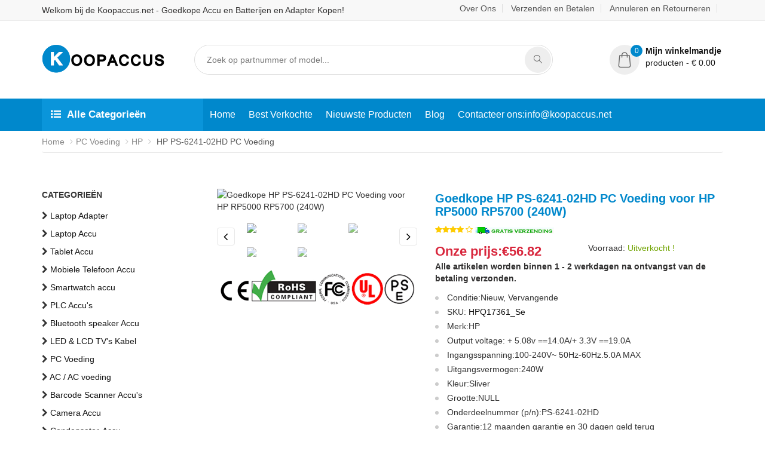

--- FILE ---
content_type: text/html; charset=UTF-8
request_url: https://www.koopaccus.net/detail/1735749/PS-6241-02HD
body_size: 10544
content:
<!doctype html>
<html class="no-js" lang="nl">

<head>
    <meta name="viewport" content="width=device-width, initial-scale=1.0">
    <meta http-equiv="content-type" content="text/html; charset=utf-8">
    <meta name="csrf-token" content="IekpRVkar6659V2YXZYBf9FGd0v8aQmDKtorBCj8">
    <meta name="robots" content="index,follow" />
    <!-- Document Title -->
    <title>Goedkope HP PS-6241-02HD PC Voeding Vervangen</title>
    <meta name="keywords" content="HP PS-6241-02HD,HP PS-6241-02HD Voeding,HP PS-6241-02HD PC Voeding,Oplader HP PS-6241-02HD,HP PS-6241-02HD Adapter vervangen,HP PS-6241-02HD PC Voeding kopen">
    <meta name="description" content="Koop PS-6241-02HD oplader uit Nederland voor een lage prijs (100-240V~ 50Hz-60Hz.5.0A MAX + 5.08v ==14.0A/+ 3.3V  ==19.0A).Bestel nu uw HP RP5000 RP5700  oplader vervangen - PS-6241-02HD voor €56.82 bij Koopaccus.net, met snelle levering en veilige betaling!">
    <meta property="og:title" content="Hoog Kwaliteit HP PS-6241-02HD PC Voeding Vervangen" /> 
    <meta property="og:description" content="Koop PS-6241-02HD oplader uit Nederland voor een lage prijs (100-240V~ 50Hz-60Hz.5.0A MAX + 5.08v ==14.0A/+ 3.3V  ==19.0A).Bestel nu uw HP RP5000 RP5700  oplader vervangen - PS-6241-02HD voor €56.82 bij Koopaccus.net, met snelle levering en veilige betaling!" /> 
    <meta name="twitter:title" content="Goedkope HP PS-6241-02HD PC Voeding Vervangen"/>
    <meta name="twitter:description" content="Koop PS-6241-02HD oplader uit Nederland voor een lage prijs (100-240V~ 50Hz-60Hz.5.0A MAX + 5.08v ==14.0A/+ 3.3V  ==19.0A).Bestel nu uw HP RP5000 RP5700  oplader vervangen - PS-6241-02HD voor €56.82 bij Koopaccus.net, met snelle levering en veilige betaling!"/>
    <meta name="twitter:card" content="product"/>
    <meta name="twitter:site" content="Koopaccus"/>
    <meta name="twitter:image" content="https://www.batteriexpert.com/img/GSB197.jpg"/>
    <meta name="author" content="Koopaccus.net" />
    <meta property="og:type" content="product" /> 
    <meta property="og:site_name" content="Koopaccus.net - Bestel nog snellere batterijen en accessoires in de nieuwe online shop!" />
    <meta property="og:image" content="https://www.batteriexpert.com/img/GSB197.jpg" />
    <meta property="og:url" content="https://www.koopaccus.net/detail/1735749/PS-6241-02HD" />
    <meta property="product:brand" content="HP"/>
    <meta property="product:price" content="€56.82"/>
    <meta itemprop="copyrightHolder" content="Koopaccus.net" />
    <script type="application/ld+json">
    {
      "@context": "https://schema.org/",
      "@type": "Product",
            "name": "HP RP5000 RP5700  oplader",
      "image": [
        "https://www.batteriexpert.com/img/GSB197.jpg"
       ],
      "description": "Oplader compatibel met HP RP5000 RP5700  - PS-6241-02HD 240W vervangende lader .1 jaar garantie, snelle levering - koop nu!",
            "sku": "HPQ17361_Se",
      "mpn": "PS-6241-02HD",
      "brand": {
        "@type": "Brand",
        "name": "HP"
      },
      "review": {
        "@type": "Review",
        "reviewRating": {
          "@type": "Rating",
          "ratingValue": 4,
          "bestRating": 5
        },
        "author": {
          "@type": "Person",
          "name": "Koop Accus"
        }
      },
      "aggregateRating": {
        "@type": "AggregateRating",
        "ratingValue": 4.4,
        "reviewCount": 89
      },
      "offers": {
        "@type": "Offer",
        "url": "https://www.koopaccus.net/detail/1735749/PS-6241-02HD",
        "priceCurrency": "EUR",
        "price": 56.82,
        "priceValidUntil": "2026-01-19",
        "itemCondition": "https://schema.org/UsedCondition",
        "availability": "https://schema.org/InStock"
      }
    }
    </script>
 
    <!-- SLIDER REVOLUTION 4.x CSS SETTINGS -->
    <link rel="canonical" href="https://www.koopaccus.net/detail/1735749/PS-6241-02HD">
    <link rel="stylesheet" type="text/css" href="/static/css/settings.css" media="screen">
    <!-- StyleSheets -->
    <link rel="stylesheet" href="/static/css/ionicons.min.css">
    <link rel="stylesheet" href="/static/css/bootstrap.min.css">
    <link rel="stylesheet" href="/static/css/font-awesome.min.css">
    <link rel="stylesheet" href="/static/css/main.css">
    <link rel="stylesheet" href="/static/css/style1.css">
    <link rel="stylesheet" href="/static/css/responsive.css">
    <!-- Fonts Online -->  
    <link href="/static/css/css.css" rel="stylesheet">
    <!-- JavaScripts -->
    <script src="/static/js/modernizr.js"></script>
    <!-- HTML5 Shim and Respond.js IE8 support of HTML5 elements and media queries -->
    <!-- WARNING: Respond.js doesn't work if you view the page via file:// -->
        <!-- Global site tag (gtag.js) - Google Analytics -->
<script async src="https://www.googletagmanager.com/gtag/js?id=G-22H40PQ6NJ"></script>
<script>
  window.dataLayer = window.dataLayer || [];
  function gtag(){dataLayer.push(arguments);}
  gtag('js', new Date());

  gtag('config', 'G-22H40PQ6NJ');
</script>
<script src="https://analytics.ahrefs.com/analytics.js" data-key="d8U++UOEwDo0GgTZ5eDW6Q" async></script>
</head>

<body>

<!-- Page Wrapper -->
<div id="wrap" class="layout-1">

<!-- 导航栏模板开始 -->

<!-- 顶部工具栏 -->
<div class="top-bar">
    <div class="container">
        <p style="line-height: 35px;margin: 0px;font-size: 14px;font-weight: normal;display: inline-block;">Welkom bij de Koopaccus.net - Goedkope Accu en Batterijen en Adapter Kopen!</p>
        <div class="right-sec">
            <ul>
                <li><a href="https://www.koopaccus.net/about_us">Over Ons</a></li>
                <li><a href="https://www.koopaccus.net/pay">Verzenden en Betalen</a></li>
                <li><a href="https://www.koopaccus.net/return">Annuleren en Retourneren</a></li>
                
            </ul>
        </div>
    </div>
</div>

<!-- 网站头部 -->
<header>


    <!-- 导航栏模板开始 -->


    <carts-header userid="Fk5O81oyGwTYoM7ShwYLWp64cOqAmNfiSxFlzLdp"></carts-header>
    <!-- 导航区域 -->
    <nav class="navbar ownmenu">
        <div class="container">
            <!-- 种类入口 -->
            <div class="cate-lst">
                <a data-toggle="collapse" class="cate-style" href="#cater">
                    <i class="fa fa-list-ul"></i>Alle Categorieën</a>
                <div class="cate-bar-in">
                    <div id="cater" class="collapse">
                        <ul>
                            <!-- 种类列表 -->
                                                        <li><i class="fa fa-chevron-right"></i><a href="https://www.koopaccus.net/category/1/laptopadapter"> Laptop Adapter</a></li>
                                                        <li><i class="fa fa-chevron-right"></i><a href="https://www.koopaccus.net/category/2/laptopbattery"> Laptop Accu</a></li>
                                                        <li><i class="fa fa-chevron-right"></i><a href="https://www.koopaccus.net/category/3/tabletbattery"> Tablet Accu</a></li>
                                                        <li><i class="fa fa-chevron-right"></i><a href="https://www.koopaccus.net/category/4/smartphonebattery"> Mobiele Telefoon Accu</a></li>
                                                        <li><i class="fa fa-chevron-right"></i><a href="https://www.koopaccus.net/category/5/smartwatchbattery"> Smartwatch accu</a></li>
                                                        <li><i class="fa fa-chevron-right"></i><a href="https://www.koopaccus.net/category/6/plcbattery"> PLC Accu&#039;s</a></li>
                                                        <li><i class="fa fa-chevron-right"></i><a href="https://www.koopaccus.net/category/7/bluetoothspeakersbattery"> Bluetooth speaker Accu</a></li>
                                                        <li><i class="fa fa-chevron-right"></i><a href="https://www.koopaccus.net/category/8/ledlcdtvscable"> LED &amp; LCD TV&#039;s Kabel</a></li>
                                                        <li><i class="fa fa-chevron-right"></i><a href="https://www.koopaccus.net/category/9/powersupply"> PC Voeding</a></li>
                                                        <li><i class="fa fa-chevron-right"></i><a href="https://www.koopaccus.net/category/10/acadapter"> AC / AC voeding</a></li>
                                                        <li><i class="fa fa-chevron-right"></i><a href="https://www.koopaccus.net/category/11/barcodescannersbattery"> Barcode Scanner Accu&#039;s</a></li>
                                                        <li><i class="fa fa-chevron-right"></i><a href="https://www.koopaccus.net/category/12/camerabattery"> Camera Accu</a></li>
                                                        <li><i class="fa fa-chevron-right"></i><a href="https://www.koopaccus.net/category/13/capacitorsbattery"> Condensator-Accu</a></li>
                                                        <li><i class="fa fa-chevron-right"></i><a href="https://www.koopaccus.net/category/14/gpsbattery"> GPS Accu&#039;s</a></li>
                                                        <li><i class="fa fa-chevron-right"></i><a href="https://www.koopaccus.net/category/15/medicalbattery"> Medische Accu&#039;s</a></li>
                                                        <li><i class="fa fa-chevron-right"></i><a href="https://www.koopaccus.net/category/16/mousebattery"> Muis Accu</a></li>
                                                        <li><i class="fa fa-chevron-right"></i><a href="https://www.koopaccus.net/category/17/plccable"> PLC Kabel</a></li>
                                                        <li><i class="fa fa-chevron-right"></i><a href="https://www.koopaccus.net/category/18/powertoolbattery"> Gereedschap Accu</a></li>
                                                        <li><i class="fa fa-chevron-right"></i><a href="https://www.koopaccus.net/category/19/radiocommunicationbattery"> Walkie Talkie Accu&#039;s</a></li>
                                                        <li><i class="fa fa-chevron-right"></i><a href="https://www.koopaccus.net/category/20/wirelessrouterbattery"> Wireless Router Accu</a></li>
                                                        <li><i class="fa fa-chevron-right"></i><a href="https://www.koopaccus.net/category/21/electronicbatteries"> Compatibele Accu</a></li>
                                                        <li><i class="fa fa-chevron-right"></i><a href="https://www.koopaccus.net/category/22/headphonesbattery"> Hoofdtelefoon Accu</a></li>
                                                        <li><i class="fa fa-chevron-right"></i><a href="https://www.koopaccus.net/category/23/toysbattery"> Speelgoed Accu</a></li>
                                                        <li><i class="fa fa-chevron-right"></i><a href="https://www.koopaccus.net/category/25/keyboardbattery"> Toetsenbord Accu</a></li>
                                                        <li><i class="fa fa-chevron-right"></i><a href="https://www.koopaccus.net/category/26/posterminalsmachines"> Pinautomaat Accu</a></li>
                                                        <li><i class="fa fa-chevron-right"></i><a href="https://www.koopaccus.net/category/27/testequipmentbattery"> Meetapparatuur Accu&#039;s</a></li>
                                                        <li><i class="fa fa-chevron-right"></i><a href="https://www.koopaccus.net/category/28/vacuumcleanerbattery"> Stofzuiger Accu&#039;s</a></li>
                                                        <li><i class="fa fa-chevron-right"></i><a href="https://www.koopaccus.net/category/29/printersbattery"> Printer Accu</a></li>
                                                        <li><i class="fa fa-chevron-right"></i><a href="https://www.koopaccus.net/category/30/dronebattery"> Drone Accu&#039;s</a></li>
                                                        <li><i class="fa fa-chevron-right"></i><a href="https://www.koopaccus.net/category/31/craneremotecontrolbattery"> Kranen Afstandsbediening Accu</a></li>
                                                        <li><i class="fa fa-chevron-right"></i><a href="https://www.koopaccus.net/category/32/radioequipmentbatterychargers"> Opladers voor Radioapparatuur</a></li>
                                                        <li><i class="fa fa-chevron-right"></i><a href="https://www.koopaccus.net/category/33/surveyequipmentcharger"> Opladers voor Meetapparatuur</a></li>
                                                        <li><i class="fa fa-chevron-right"></i><a href="https://www.koopaccus.net/category/34/gameconsolebattery"> Gameconsoles Accu</a></li>
                                                        <li><i class="fa fa-chevron-right"></i><a href="https://www.koopaccus.net/category/35/appleipodbattery"> Apple iPod Accu</a></li>
                                                        <li><i class="fa fa-chevron-right"></i><a href="https://www.koopaccus.net/category/36/keyfobbattery"> Sleutelhanger Accu</a></li>
                                                        <li><i class="fa fa-chevron-right"></i><a href="https://www.koopaccus.net/category/37/vacuumrobotbattery"> Stofzuiger Robot Accu</a></li>
                                                        <li><i class="fa fa-chevron-right"></i><a href="https://www.koopaccus.net/category/38/mp3audioplayerbattery"> MP3 Accu</a></li>
                                                        <li><i class="fa fa-chevron-right"></i><a href="https://www.koopaccus.net/category/39/buttoncellbattery"> Batterijen Knoopcelbatterijen</a></li>
                                                        <li><i class="fa fa-chevron-right"></i><a href="https://www.koopaccus.net/category/40/standardbattery"> Batterijen Standaard</a></li>
                                                        <li><i class="fa fa-chevron-right"></i><a href="https://www.koopaccus.net/category/41/craneremotecontrolbatterycharger"> Opladers voor Kranen Afstandsbediening</a></li>
                                                        <li><i class="fa fa-chevron-right"></i><a href="https://www.koopaccus.net/category/42/camcorderbattery"> Videocamera Accu</a></li>
                                                        <li><i class="fa fa-chevron-right"></i><a href="https://www.koopaccus.net/category/43/electricscooterandhoverboardbattery"> E-Scooter en Hoverboard Accu</a></li>
                                                        <li><i class="fa fa-chevron-right"></i><a href="https://www.koopaccus.net/category/44/usbcables"> USB Kabels</a></li>
                                                        <li><i class="fa fa-chevron-right"></i><a href="https://www.koopaccus.net/category/45/hairclipperandshaverbattery"> Scheerapparaat Accu</a></li>
                                                        <li><i class="fa fa-chevron-right"></i><a href="https://www.koopaccus.net/category/46/videodoorbellbattery"> Videodeurbel Accu</a></li>
                                                        <li><i class="fa fa-chevron-right"></i><a href="https://www.koopaccus.net/category/47/alarmbattery"> Alarmsystemen Accu</a></li>
                                                    </ul>
                    </div>
                </div>
            </div>
            <!-- 导航条 -->
            <div class="navbar-header">
                <button type="button" class="navbar-toggle collapsed" data-toggle="collapse" data-target="#nav-open-btn"
                        aria-expanded="false">
                    <span><i class="fa fa-navicon"></i></span>
                </button>
            </div>
            <!-- 导航栏 -->
            <div class="collapse navbar-collapse" id="nav-open-btn">
                <ul class="nav">
                    <li ><a href="/">Home</a></li>
                    <li><a href="https://www.koopaccus.net/hot">Best Verkochte</a></li>
                    <li><a href="https://www.koopaccus.net/new">Nieuwste Producten</a></li>
                    <li><a href="https://www.koopaccus.net/blog/">Blog</a></li>
                    <li><a href="mailto:info@koopaccus.net">Contacteer ons:info@koopaccus.net</a></li>
                </ul>
            </div>
        </div>
    </nav>
</header>

<!-- 导航栏模板结束 -->

    <!-- 内容区域开始 -->
    <div id="content">
            <!-- 面包屑 -->
    <div class="linking">
        <div class="container">
            <ol class="breadcrumb">
                <li><a href="/">Home</a></li>
                <!-- 类别 -->
                <li><a href="https://www.koopaccus.net/category/9/powersupply">PC Voeding</a></li>
                <li><a href="https://www.koopaccus.net/brand/1735749/hp">HP</a></li>
                <!-- 产品名称 -->
                <li class="active">
                                HP PS-6241-02HD PC Voeding
                                </li>
            </ol>
        </div>
    </div>
    <!-- Products -->
    <section class="padding-top-40 padding-bottom-60">
        <div class="container">
            <div class="row">
                <!-- 筛选区域 -->
               <div class="col-md-3">
    <div class="shop-side-bar">

        <!-- Categories -->
        <div><b>CATEGORIEËN</b></div>
        <div class="checkbox checkbox-primary">
            <ul>
                                <li>
                    <i class="fa fa-chevron-right"></i>
                    <a href="https://www.koopaccus.net/category/1/laptopadapter">Laptop Adapter</a>
                </li>
                                <li>
                    <i class="fa fa-chevron-right"></i>
                    <a href="https://www.koopaccus.net/category/2/laptopbattery">Laptop Accu</a>
                </li>
                                <li>
                    <i class="fa fa-chevron-right"></i>
                    <a href="https://www.koopaccus.net/category/3/tabletbattery">Tablet Accu</a>
                </li>
                                <li>
                    <i class="fa fa-chevron-right"></i>
                    <a href="https://www.koopaccus.net/category/4/smartphonebattery">Mobiele Telefoon Accu</a>
                </li>
                                <li>
                    <i class="fa fa-chevron-right"></i>
                    <a href="https://www.koopaccus.net/category/5/smartwatchbattery">Smartwatch accu</a>
                </li>
                                <li>
                    <i class="fa fa-chevron-right"></i>
                    <a href="https://www.koopaccus.net/category/6/plcbattery">PLC Accu&#039;s</a>
                </li>
                                <li>
                    <i class="fa fa-chevron-right"></i>
                    <a href="https://www.koopaccus.net/category/7/bluetoothspeakersbattery">Bluetooth speaker Accu</a>
                </li>
                                <li>
                    <i class="fa fa-chevron-right"></i>
                    <a href="https://www.koopaccus.net/category/8/ledlcdtvscable">LED &amp; LCD TV&#039;s Kabel</a>
                </li>
                                <li>
                    <i class="fa fa-chevron-right"></i>
                    <a href="https://www.koopaccus.net/category/9/powersupply">PC Voeding</a>
                </li>
                                <li>
                    <i class="fa fa-chevron-right"></i>
                    <a href="https://www.koopaccus.net/category/10/acadapter">AC / AC voeding</a>
                </li>
                                <li>
                    <i class="fa fa-chevron-right"></i>
                    <a href="https://www.koopaccus.net/category/11/barcodescannersbattery">Barcode Scanner Accu&#039;s</a>
                </li>
                                <li>
                    <i class="fa fa-chevron-right"></i>
                    <a href="https://www.koopaccus.net/category/12/camerabattery">Camera Accu</a>
                </li>
                                <li>
                    <i class="fa fa-chevron-right"></i>
                    <a href="https://www.koopaccus.net/category/13/capacitorsbattery">Condensator-Accu</a>
                </li>
                                <li>
                    <i class="fa fa-chevron-right"></i>
                    <a href="https://www.koopaccus.net/category/14/gpsbattery">GPS Accu&#039;s</a>
                </li>
                                <li>
                    <i class="fa fa-chevron-right"></i>
                    <a href="https://www.koopaccus.net/category/15/medicalbattery">Medische Accu&#039;s</a>
                </li>
                                <li>
                    <i class="fa fa-chevron-right"></i>
                    <a href="https://www.koopaccus.net/category/16/mousebattery">Muis Accu</a>
                </li>
                                <li>
                    <i class="fa fa-chevron-right"></i>
                    <a href="https://www.koopaccus.net/category/17/plccable">PLC Kabel</a>
                </li>
                                <li>
                    <i class="fa fa-chevron-right"></i>
                    <a href="https://www.koopaccus.net/category/18/powertoolbattery">Gereedschap Accu</a>
                </li>
                                <li>
                    <i class="fa fa-chevron-right"></i>
                    <a href="https://www.koopaccus.net/category/19/radiocommunicationbattery">Walkie Talkie Accu&#039;s</a>
                </li>
                                <li>
                    <i class="fa fa-chevron-right"></i>
                    <a href="https://www.koopaccus.net/category/20/wirelessrouterbattery">Wireless Router Accu</a>
                </li>
                                <li>
                    <i class="fa fa-chevron-right"></i>
                    <a href="https://www.koopaccus.net/category/21/electronicbatteries">Compatibele Accu</a>
                </li>
                                <li>
                    <i class="fa fa-chevron-right"></i>
                    <a href="https://www.koopaccus.net/category/22/headphonesbattery">Hoofdtelefoon Accu</a>
                </li>
                                <li>
                    <i class="fa fa-chevron-right"></i>
                    <a href="https://www.koopaccus.net/category/23/toysbattery">Speelgoed Accu</a>
                </li>
                                <li>
                    <i class="fa fa-chevron-right"></i>
                    <a href="https://www.koopaccus.net/category/25/keyboardbattery">Toetsenbord Accu</a>
                </li>
                                <li>
                    <i class="fa fa-chevron-right"></i>
                    <a href="https://www.koopaccus.net/category/26/posterminalsmachines">Pinautomaat Accu</a>
                </li>
                                <li>
                    <i class="fa fa-chevron-right"></i>
                    <a href="https://www.koopaccus.net/category/27/testequipmentbattery">Meetapparatuur Accu&#039;s</a>
                </li>
                                <li>
                    <i class="fa fa-chevron-right"></i>
                    <a href="https://www.koopaccus.net/category/28/vacuumcleanerbattery">Stofzuiger Accu&#039;s</a>
                </li>
                                <li>
                    <i class="fa fa-chevron-right"></i>
                    <a href="https://www.koopaccus.net/category/29/printersbattery">Printer Accu</a>
                </li>
                                <li>
                    <i class="fa fa-chevron-right"></i>
                    <a href="https://www.koopaccus.net/category/30/dronebattery">Drone Accu&#039;s</a>
                </li>
                                <li>
                    <i class="fa fa-chevron-right"></i>
                    <a href="https://www.koopaccus.net/category/31/craneremotecontrolbattery">Kranen Afstandsbediening Accu</a>
                </li>
                                <li>
                    <i class="fa fa-chevron-right"></i>
                    <a href="https://www.koopaccus.net/category/32/radioequipmentbatterychargers">Opladers voor Radioapparatuur</a>
                </li>
                                <li>
                    <i class="fa fa-chevron-right"></i>
                    <a href="https://www.koopaccus.net/category/33/surveyequipmentcharger">Opladers voor Meetapparatuur</a>
                </li>
                                <li>
                    <i class="fa fa-chevron-right"></i>
                    <a href="https://www.koopaccus.net/category/34/gameconsolebattery">Gameconsoles Accu</a>
                </li>
                                <li>
                    <i class="fa fa-chevron-right"></i>
                    <a href="https://www.koopaccus.net/category/35/appleipodbattery">Apple iPod Accu</a>
                </li>
                                <li>
                    <i class="fa fa-chevron-right"></i>
                    <a href="https://www.koopaccus.net/category/36/keyfobbattery">Sleutelhanger Accu</a>
                </li>
                                <li>
                    <i class="fa fa-chevron-right"></i>
                    <a href="https://www.koopaccus.net/category/37/vacuumrobotbattery">Stofzuiger Robot Accu</a>
                </li>
                                <li>
                    <i class="fa fa-chevron-right"></i>
                    <a href="https://www.koopaccus.net/category/38/mp3audioplayerbattery">MP3 Accu</a>
                </li>
                                <li>
                    <i class="fa fa-chevron-right"></i>
                    <a href="https://www.koopaccus.net/category/39/buttoncellbattery">Batterijen Knoopcelbatterijen</a>
                </li>
                                <li>
                    <i class="fa fa-chevron-right"></i>
                    <a href="https://www.koopaccus.net/category/40/standardbattery">Batterijen Standaard</a>
                </li>
                                <li>
                    <i class="fa fa-chevron-right"></i>
                    <a href="https://www.koopaccus.net/category/41/craneremotecontrolbatterycharger">Opladers voor Kranen Afstandsbediening</a>
                </li>
                                <li>
                    <i class="fa fa-chevron-right"></i>
                    <a href="https://www.koopaccus.net/category/42/camcorderbattery">Videocamera Accu</a>
                </li>
                                <li>
                    <i class="fa fa-chevron-right"></i>
                    <a href="https://www.koopaccus.net/category/43/electricscooterandhoverboardbattery">E-Scooter en Hoverboard Accu</a>
                </li>
                                <li>
                    <i class="fa fa-chevron-right"></i>
                    <a href="https://www.koopaccus.net/category/44/usbcables">USB Kabels</a>
                </li>
                                <li>
                    <i class="fa fa-chevron-right"></i>
                    <a href="https://www.koopaccus.net/category/45/hairclipperandshaverbattery">Scheerapparaat Accu</a>
                </li>
                                <li>
                    <i class="fa fa-chevron-right"></i>
                    <a href="https://www.koopaccus.net/category/46/videodoorbellbattery">Videodeurbel Accu</a>
                </li>
                                <li>
                    <i class="fa fa-chevron-right"></i>
                    <a href="https://www.koopaccus.net/category/47/alarmbattery">Alarmsystemen Accu</a>
                </li>
                            </ul>
        </div>

        <!-- Featured Brands -->
        <div><b>EERDER BEKEKEN</b></div>
        <div class="checkbox checkbox-primary">
            <ul class="product-list">
                                <li>

                    <a  href="https://www.koopaccus.net/detail/1748884/U104046PHV-2P">Qiyu VR 3</a>
                </li>
                                <li>

                    <a  href="https://www.koopaccus.net/detail/1748883/CNB750E">Entel HT644</a>
                </li>
                                <li>

                    <a  href="https://www.koopaccus.net/detail/1748882/C129J4">C129J4 Speaker</a>
                </li>
                                <li>

                    <a  href="https://www.koopaccus.net/detail/1748881/4HR-3UTG">Fdk 4HR-3UTG</a>
                </li>
                                <li>

                    <a  href="https://www.koopaccus.net/detail/1748880/EB-BR630ABY">Samsung Galaxy Buds3 Pro EP-QR630</a>
                </li>
                                <li>

                    <a  href="https://www.koopaccus.net/detail/1748879/586075-3S1P">Hasee X5-2021S5</a>
                </li>
                                <li>

                    <a  href="https://www.koopaccus.net/detail/1748878/HKNN4014B">MOTOROLA T37/T38</a>
                </li>
                                <li>

                    <a  href="https://www.koopaccus.net/detail/1748877/RB-36">Recent RS-36M</a>
                </li>
                                <li>

                    <a  href="https://www.koopaccus.net/detail/1748876/ARB-L18-3500U">Fenix ARB-L18-3500U w/cable PD35 HM65</a>
                </li>
                                <li>

                    <a  href="https://www.koopaccus.net/detail/1748875/SP205">SIMATIC ITP1000</a>
                </li>
                                <li>

                    <a  href="https://www.koopaccus.net/detail/1748874/BC-K626">BAOFENG UV-K6/UV-K61/UV-K62</a>
                </li>
                                <li>

                    <a  href="https://www.koopaccus.net/detail/1748873/Li3975T44P8hG99531">ZTE W202DS</a>
                </li>
                            </ul>
        </div>

    </div>
</div>
                <!-- 右侧产品详情页 -->
                <div class="col-md-9">
                    <div class="product-detail">
                        <div class="product">
                            <div class="row">
                                <!-- 轮播图 -->
                                <div class="col-xs-12 col-md-5">
                                    <article class="slider-item on-nav">
                                        <div class="thumb-slider">
                                            <ul class="slides">
                                                <!-- 图片 -->
                                                                                                                                                            <li data-thumb="https://www.batteriexpert.com/img/GSB197.jpg">
                                                            <img src="https://www.batteriexpert.com/img/GSB197.jpg" alt=" Goedkope HP PS-6241-02HD PC Voeding voor HP RP5000 RP5700 (240W) " title=" Goedkope HP PS-6241-02HD PC Voeding voor HP RP5000 RP5700 (240W) ">
                                                        </li>
                                                                                                            <li data-thumb="https://www.batteriexpert.com/img/GSB197_03.jpg">
                                                            <img src="https://www.batteriexpert.com/img/GSB197_03.jpg" alt=" Goedkope HP PS-6241-02HD PC Voeding voor HP RP5000 RP5700 (240W) " title=" Goedkope HP PS-6241-02HD PC Voeding voor HP RP5000 RP5700 (240W) ">
                                                        </li>
                                                                                                            <li data-thumb="https://www.batteriexpert.com/img/GSB197_04.jpg">
                                                            <img src="https://www.batteriexpert.com/img/GSB197_04.jpg" alt=" Goedkope HP PS-6241-02HD PC Voeding voor HP RP5000 RP5700 (240W) " title=" Goedkope HP PS-6241-02HD PC Voeding voor HP RP5000 RP5700 (240W) ">
                                                        </li>
                                                                                                            <li data-thumb="https://www.batteriexpert.com/img/GSB197_05.jpg">
                                                            <img src="https://www.batteriexpert.com/img/GSB197_05.jpg" alt=" Goedkope HP PS-6241-02HD PC Voeding voor HP RP5000 RP5700 (240W) " title=" Goedkope HP PS-6241-02HD PC Voeding voor HP RP5000 RP5700 (240W) ">
                                                        </li>
                                                                                                            <li data-thumb="https://www.batteriexpert.com/img/GSB197_06.jpg">
                                                            <img src="https://www.batteriexpert.com/img/GSB197_06.jpg" alt=" Goedkope HP PS-6241-02HD PC Voeding voor HP RP5000 RP5700 (240W) " title=" Goedkope HP PS-6241-02HD PC Voeding voor HP RP5000 RP5700 (240W) ">
                                                        </li>
                                                                                                                                                </ul>
                                        </div>
                                        <img src="/static/picture/CE.png" alt="Accu certificaat" style="width: unset;">
                                    </article>
                                </div>
                                <!-- 商品内容 -->
                                <div class="col-xs-12 col-md-7">
                                    <!-- 类别 -->
                                                                        <!-- 名称 -->
                                    <h1 style="font-size: 20px;margin-top: 5px;color: #08c;font-weight:bold;" title="Goedkope HP PS-6241-02HD PC Voeding voor HP RP5000 RP5700 (240W)">
                                    Goedkope HP PS-6241-02HD PC Voeding voor HP RP5000 RP5700 (240W)
                                    </h1>
                                                                        <!-- 评分 -->
                                    <p class="rev"><span></span><i class="fa fa-star"></i><i class="fa fa-star"></i><i class="fa fa-star"></i><i class="fa fa-star"></i> <i class="fa fa-star-o"></i> <img src="/static/picture/Free-Shipping.gif"></p>
                                    <div class="row">
                                        <div class="col-sm-6">
                                            <!-- 价格 -->
                                            <span class="price">Onze prijs:€56.82 </span>
                                        </div>
                                        <div class="col-sm-6">
                                            <!-- 售出状态 -->
                                                                                            <p>Voorraad: <span class="in-stock">Uitverkocht !</span></p>
                                                                                    </div>
                                    </div>
                                                                                                                <p><b>Alle artikelen worden binnen 1 - 2 werkdagen na ontvangst van de betaling verzonden.</b></p>
                                                                        <form action="https://www.koopaccus.net/carts" method="POST">
                                        <input type="hidden" name="_token" value="IekpRVkar6659V2YXZYBf9FGd0v8aQmDKtorBCj8">                                    <!-- 详细信息 -->
                                    <ul class="bullet-round-list">
                                        <li>Conditie:Nieuw, Vervangende</li>
                                        <li>SKU: <a href="https://www.koopaccus.net/model/1735749/PS-6241-02HD">HPQ17361_Se</a></li>
                                        <li>Merk:HP</li>
                                                                                    <li>Output voltage: + 5.08v ==14.0A/+ 3.3V  ==19.0A</li>
                                            <li>Ingangsspanning:100-240V~ 50Hz-60Hz.5.0A MAX</li>
                                                                                            <li>Uitgangsvermogen:240W</li>
                                                                                                                                                                            <li>Kleur:Sliver</li>
                                                                                                                                <li>Grootte:NULL</li>
                                                                                <li>Onderdeelnummer (p/n):PS-6241-02HD</li>
                                        <li>Garantie:12 maanden garantie en 30 dagen geld terug</li>
                                        <li><i class="fa fa-envelope"></i> <a href="mailto:info@koopaccus.net">Staffelkorting of zakelijke offerte nodig? Contacteer ons</a></li>
                                    </ul>
                                    <!-- jian -->
                                            <input type="hidden" name="jian" value="PS-6241-02HD">
                                            <input type="hidden" name="id" value="1735749">
                                    <!-- 数量 -->
                                    <div class="quinty">
                                        <div class="mount-add"><i class="fa fa-plus"></i></div>
                                        <input type="number" name="qty" min="1" value="1">
                                        <div class="mount-minus"><i class="fa fa-minus"></i></div>
                                    </div>
                                    <!-- 添加购物车按钮 -->
                                    <button  disabled  type="submit" class="btn-round"><i class="icon-basket-loaded margin-right-5"></i> IN DE WINKELWAGEN</button>
                                    </form>
                                </div>
                            </div>
                            <img src="/static/picture/warranty_nl.png" alt="Waarom kiest u voor ons?">
                        </div>
                        <!-- 细节区域-->
                        <div class="item-tabs-sec">
                            <!-- 选项卡 -->
                            <ul class="nav" role="tablist">
                                <li role="presentation" class="active"><a href="#pro-detil" role="tab" data-toggle="tab">Beschrijving</a></li>
                                <!-- <li role="presentation"><a href="#cus-rev" role="tab" data-toggle="tab">Verzending & Betaling</a></li> -->
                                <li role="presentation"><a href="#ship" role="tab" data-toggle="tab">Koopgidsen & Tips</a></li>
                            </ul>
                            <!-- 区域 -->
                            <div class="tab-content">
                                <div role="tabpanel" class="tab-pane fade in active" id="pro-detil">
                                                                <h2 style="font-size: 15px;margin: 0;padding-bottom: 10px;">HP PS-6241-02HD oplader - HP RP5000 RP5700 </h2>
                                <h6 style="color:#08c;">Waarom kiest u voor ons?</h6>
                                <p>
                                Gloednieuwe kwaliteit, directe levering van de originele fabriek, laagste prijs, beste kwaliteit en langste levensduur.<br>
                                Een jaar garantie, gratis vervanging voor kwaliteitsproblemen.<br>
                                30-daagse gratis ervaring, geen reden om terug te keren.<br>
                                Het professionele team beantwoordt vragen online 24 uur per dag met snelle levering.
                                </p>
                                                                    <h2 style="color:#08c;font-size: 20px;">Geschikt voor modelnummers:</h2>
                                                                            <p>+ 5.08v ==14.0A<br>+ 3.3V  ==19.0A<br>+ 12.0V == 7.5A<br>+ 12.0Vcpu ==12.5a<br>- 12.0V ==0.15A<br>+ 5.08Vaix == 3.0A<br>TOTAL 240W MAX <br><br><br>HP dc7600sff dc7700sff  DC7100 dc5100 dX6120 dc6100 dc7200 dX7200 <br>403778-001 403985-001<br>349318-001 350030-001<br>381024-001 379349-001<br> 445102-001 445771-001</p>
                                                                        <h2 style="color:#08c;font-size: 20px;">Geschikt voor:</h2>
                                    <p>API4PC07<br><br><strong>Connectors:</strong><br>One (1) 24-Pin Mini P1 <br>One (1) 6-Pin PCI-e Video P3 <br>One (1) 4-Pin Molex <br>One (1) 4-Pin Floppy <br>Two (2) 15-Pin 

SATA<br></p>
                                    <p><img src="/static/picture/VeiligheidEerst.png" alt="Meerdere Intelligente Bescherming"></p>
                                                                        
                                                                    </div>
                                <div role="tabpanel" class="tab-pane fade" id="ship">
                                                                <h6 style="color:#08c;">Eenvoudig de juiste adapter vinden</h6>
                                <p>
                                De juiste adapter vinden voor jouw laptop is eigenlijk eenvoudiger dan het lijkt. Via deze pagina geven wij je informatie hoe je dit aanpakt door middel van een stappenplan. Wil je liever een variant die geschikt is voor vrijwel elke laptop? Ga dan binnen ons assortiment gelijk op zoek naar een universele adapter. Heb je na het volgen van het stappenplan nog vragen? Of kan je de juiste adapter niet vinden op onze website? Neem dan contact met ons op, wij helpen je graag verder.<br>
                                <b>Stap 1: Controleer het partnummer</b><br>
                                Elke adapter heeft een apart onderdeelnummer. Dit noemen we ook wel het ‘partnummer’. Deze kun je meestal op de onderkant (aan de binnenzijde) van de laadstekker vinden. Op de sticker aan de onderkant van de adapter staat het partnummer. Vaak staat hier een P/N voor, gevolgd door een reeks nummers.<br>
                                <b>Stap 2: Controleer het model van je laptop</b><br>
                                Naar het modelnummer van je laptop hoef je niet oneindig te zoeken, deze is eenvoudig te vinden omdat deze op meerdere plekken staat aangegeven. Bijvoorbeeld bij het beeldscherm of aan de onderkant van de laptop. Het modelnummer herken je aan een sticker met een reeks getallen en letters met vooraf ‘model’ of ‘product’. Je mag ook altijd een foto van de laptop mailen naar de klantenservice als je het niet zeker weet. Wij helpen je dan alsnog om het juiste modelnummer te vinden.<br>
                                <b>Stap 3: De juiste adapter vinden</b><br>
                                Noteer het model- of partnummer van je laptop. Rechtsboven op deze site zie je een zoekbalk, vul hier het betreffende nummer in. Het systeem gaat vervolgens aan de slag om de juiste adapter voor je te vinden. Doorklikken is niet nodig, je wordt gelijk naar de betreffende pagina geleid. Controleer zelf ook nog voor de zekerheid of het model- en partnummer in de beschrijving overeenkomen. Krijg je geen zoekresultaten? Neem dan contact met ons op. Wij helpen je dan om het juiste exemplaar te vinden voor jouw laptop. Indien nodig bestellen wij de adapter.<br>
                                <b>Aandachtspunten</b><br>
                                Heb je de juiste adapter voor je laptop kunnen vinden? Controleer dan altijd of het voltage overeenkomt met je huidige exemplaar. Een 11,1-10,8V adapter s gelijk en 14,4-14,8V ook. Verwissel deze voltages niet. Met te veel stroomtoevoer beschadig je de laptop, met te weinig spanning werkt je systeem niet goed. Om de passende laadstekker te vinden is het ook altijd verstandig om te letten op de plug. De moet dezelfde vorm hebben als je huidige adapter wil je dit goed op de laptop aansluiten.
                                </p>
                                                                </div>
                            </div>
                        </div>
                    </div>
                    <!-- Related Products -->
                    <section class="padding-top-30 padding-bottom-0">
                        <!-- heading -->
                        <div class="heading">
                            <div style="color: #222222;font-size: 20px;margin: 0px;margin-bottom: 20px;">Gerelateerde producten</div>
                            <hr>
                        </div>
                        <!-- Items Slider -->
                        <div class="item-slide-4 no-nav">
                            <!-- Product -->
                                                        <div class="product">
                                <article>
                                    <a href="https://www.koopaccus.net/detail/1748509/L80890-001">
                                        <img class="img-responsive" src="https://www.batteriexpert.com/img/GSB631.jpg" alt="L80890-001 voor Hp Z2 SFF G5/G8 SFF">
                                    </a>
                                    <!-- Content -->
                                    <span class="tag">Hp</span> <a href="https://www.koopaccus.net/detail/1748509/L80890-001" class="tittle">
                                    L80890-001 voor Hp Z2 SFF G5/G8 SFF
                                    </a>
                                    <!-- Reviews -->
                                    <p class="rev"><i class="fa fa-star"></i><i class="fa fa-star"></i><i class="fa fa-star"></i><i class="fa fa-star"></i> <i class="fa fa-star-o"></i></p>
                                    <div class="price">€72.99</div>
                                    <a href="https://www.koopaccus.net/detail/1748509/L80890-001" class="cart-btn"><i class="icon-basket-loaded"></i></a>
                                </article>
                            </div>
                                                        <div class="product">
                                <article>
                                    <a href="https://www.koopaccus.net/detail/1748480/H240EBS-00">
                                        <img class="img-responsive" src="https://www.batteriexpert.com/img/GSB628.jpg" alt="H240EBS-00 voor Dell Optiplex 3710 3910 3901">
                                    </a>
                                    <!-- Content -->
                                    <span class="tag">Dell</span> <a href="https://www.koopaccus.net/detail/1748480/H240EBS-00" class="tittle">
                                    H240EBS-00 voor Dell Optiplex 3710 3910 3901
                                    </a>
                                    <!-- Reviews -->
                                    <p class="rev"><i class="fa fa-star"></i><i class="fa fa-star"></i><i class="fa fa-star"></i><i class="fa fa-star"></i> <i class="fa fa-star-o"></i></p>
                                    <div class="price">€49.99</div>
                                    <a href="https://www.koopaccus.net/detail/1748480/H240EBS-00" class="cart-btn"><i class="icon-basket-loaded"></i></a>
                                </article>
                            </div>
                                                        <div class="product">
                                <article>
                                    <a href="https://www.koopaccus.net/detail/1748106/M86371-001">
                                        <img class="img-responsive" src="https://www.batteriexpert.com/img/GSB622.jpg" alt="M86371-001 voor HP HPI P S TWR SFF">
                                    </a>
                                    <!-- Content -->
                                    <span class="tag">HP</span> <a href="https://www.koopaccus.net/detail/1748106/M86371-001" class="tittle">
                                    M86371-001 voor HP HPI P S TWR SFF
                                    </a>
                                    <!-- Reviews -->
                                    <p class="rev"><i class="fa fa-star"></i><i class="fa fa-star"></i><i class="fa fa-star"></i><i class="fa fa-star"></i> <i class="fa fa-star-o"></i></p>
                                    <div class="price">€72.99</div>
                                    <a href="https://www.koopaccus.net/detail/1748106/M86371-001" class="cart-btn"><i class="icon-basket-loaded"></i></a>
                                </article>
                            </div>
                                                        <div class="product">
                                <article>
                                    <a href="https://www.koopaccus.net/detail/1748006/FSP330-AAAN3">
                                        <img class="img-responsive" src="https://www.batteriexpert.com/img/GSB616.jpg" alt="FSP330-AAAN3 voor FSP FSP330-AAAN3 7.4*5.0MM AC adapter">
                                    </a>
                                    <!-- Content -->
                                    <span class="tag">FSP</span> <a href="https://www.koopaccus.net/detail/1748006/FSP330-AAAN3" class="tittle">
                                    FSP330-AAAN3 voor FSP FSP330-AAAN3 7.4*5.0MM AC adapter
                                    </a>
                                    <!-- Reviews -->
                                    <p class="rev"><i class="fa fa-star"></i><i class="fa fa-star"></i><i class="fa fa-star"></i><i class="fa fa-star"></i> <i class="fa fa-star-o"></i></p>
                                    <div class="price">€88.99</div>
                                    <a href="https://www.koopaccus.net/detail/1748006/FSP330-AAAN3" class="cart-btn"><i class="icon-basket-loaded"></i></a>
                                </article>
                            </div>
                                                    </div>
                    </section>
                </div>
            </div>
        </div>
        
    </section>
    <!-- Your Recently Viewed Items -->
   <section>
    <div class="container">
        <!-- heading -->
        <div class="heading">
            <div style="color: #222222;font-size: 20px;margin: 0px;margin-bottom: 20px;">Meest verkocht</div>
            <hr>
        </div>
        <div class="item-slide-5 no-nav">
            <!-- Product -->
                        <div class="product">
                <article>
                    <!-- 图片路径 -->
                    <a href="https://www.koopaccus.net/detail/1735749/PS-6241-02HD">
                        <img class="img-responsive" src="https://www.batteriexpert.com/img/GSB197.jpg" alt="PS-6241-02HD voor HP RP5000 RP5700 ">
                    </a>

                    <!-- 名称 -->
                    <a href="https://www.koopaccus.net/detail/1735749/PS-6241-02HD" class="tittle">PS-6241-02HD voor HP RP5000 RP5700 </a>
                    <p class="rev">
                        <i class="fa fa-star"></i><i class="fa fa-star"></i><i class="fa fa-star"></i><i class="fa fa-star"></i> <i class="fa fa-star-o"></i>
                    </p>
                    <!-- 价格 -->
                    <div class="price">€56.82</div>
                    <!-- 添加到购物车按钮 -->
                    <a href="https://www.koopaccus.net/detail/1735749/PS-6241-02HD" class="cart-btn"><i class="icon-basket-loaded"></i></a>
                </article>
            </div>
                        <div class="product">
                <article>
                    <!-- 图片路径 -->
                    <a href="https://www.koopaccus.net/detail/1744070/802085">
                        <img class="img-responsive" src="https://www.batteriexpert.com/img/802085.jpg" alt="802085 voor Logitech K800 MX KEYS YR0073">
                    </a>

                    <!-- 名称 -->
                    <a href="https://www.koopaccus.net/detail/1744070/802085" class="tittle">802085 voor Logitech K800 MX KEYS YR0073</a>
                    <p class="rev">
                        <i class="fa fa-star"></i><i class="fa fa-star"></i><i class="fa fa-star"></i><i class="fa fa-star"></i> <i class="fa fa-star-o"></i>
                    </p>
                    <!-- 价格 -->
                    <div class="price">€21.99</div>
                    <!-- 添加到购物车按钮 -->
                    <a href="https://www.koopaccus.net/detail/1744070/802085" class="cart-btn"><i class="icon-basket-loaded"></i></a>
                </article>
            </div>
                        <div class="product">
                <article>
                    <!-- 图片路径 -->
                    <a href="https://www.koopaccus.net/detail/1748863/544183P-2S1P">
                        <img class="img-responsive" src="https://www.batteriexpert.com/img/544183P-2S1P.jpg" alt="544183P-2S1P voor Hikvision JB-QBH-HK1330">
                    </a>

                    <!-- 名称 -->
                    <a href="https://www.koopaccus.net/detail/1748863/544183P-2S1P" class="tittle">544183P-2S1P voor Hikvision JB-QBH-HK1330</a>
                    <p class="rev">
                        <i class="fa fa-star"></i><i class="fa fa-star"></i><i class="fa fa-star"></i><i class="fa fa-star"></i> <i class="fa fa-star-o"></i>
                    </p>
                    <!-- 价格 -->
                    <div class="price">€25.99</div>
                    <!-- 添加到购物车按钮 -->
                    <a href="https://www.koopaccus.net/detail/1748863/544183P-2S1P" class="cart-btn"><i class="icon-basket-loaded"></i></a>
                </article>
            </div>
                        <div class="product">
                <article>
                    <!-- 图片路径 -->
                    <a href="https://www.koopaccus.net/detail/1748529/ER17/33">
                        <img class="img-responsive" src="https://www.batteriexpert.com/img/ER17-33-Brown-2pcs.jpg" alt="ER17/33 voor Maxell ER17330 Backup PLC with 2-hole 2-wire brown plug">
                    </a>

                    <!-- 名称 -->
                    <a href="https://www.koopaccus.net/detail/1748529/ER17/33" class="tittle">ER17/33 voor Maxell ER17330 Backup PLC with 2-hole 2-wire brown plug</a>
                    <p class="rev">
                        <i class="fa fa-star"></i><i class="fa fa-star"></i><i class="fa fa-star"></i><i class="fa fa-star"></i> <i class="fa fa-star-o"></i>
                    </p>
                    <!-- 价格 -->
                    <div class="price">€19.88</div>
                    <!-- 添加到购物车按钮 -->
                    <a href="https://www.koopaccus.net/detail/1748529/ER17/33" class="cart-btn"><i class="icon-basket-loaded"></i></a>
                </article>
            </div>
                        <div class="product">
                <article>
                    <!-- 图片路径 -->
                    <a href="https://www.koopaccus.net/detail/1745810/C31N1724">
                        <img class="img-responsive" src="https://www.batteriexpert.com/img/C31N1724(2).jpg" alt="C31N1724 voor Asus UX331F UX331FAL UX331U UX331UAL">
                    </a>

                    <!-- 名称 -->
                    <a href="https://www.koopaccus.net/detail/1745810/C31N1724" class="tittle">C31N1724 voor Asus UX331F UX331FAL UX331U UX331UAL</a>
                    <p class="rev">
                        <i class="fa fa-star"></i><i class="fa fa-star"></i><i class="fa fa-star"></i><i class="fa fa-star"></i> <i class="fa fa-star-o"></i>
                    </p>
                    <!-- 价格 -->
                    <div class="price">€54.99</div>
                    <!-- 添加到购物车按钮 -->
                    <a href="https://www.koopaccus.net/detail/1745810/C31N1724" class="cart-btn"><i class="icon-basket-loaded"></i></a>
                </article>
            </div>
                        <div class="product">
                <article>
                    <!-- 图片路径 -->
                    <a href="https://www.koopaccus.net/detail/1748544/MLP5568142-2S">
                        <img class="img-responsive" src="https://www.batteriexpert.com/img/MLP5568142-2S.jpg" alt="MLP5568142-2S voor Para MLP5568142-2S Smart Tablet">
                    </a>

                    <!-- 名称 -->
                    <a href="https://www.koopaccus.net/detail/1748544/MLP5568142-2S" class="tittle">MLP5568142-2S voor Para MLP5568142-2S Smart Tablet</a>
                    <p class="rev">
                        <i class="fa fa-star"></i><i class="fa fa-star"></i><i class="fa fa-star"></i><i class="fa fa-star"></i> <i class="fa fa-star-o"></i>
                    </p>
                    <!-- 价格 -->
                    <div class="price">€44.99</div>
                    <!-- 添加到购物车按钮 -->
                    <a href="https://www.koopaccus.net/detail/1748544/MLP5568142-2S" class="cart-btn"><i class="icon-basket-loaded"></i></a>
                </article>
            </div>
                        <div class="product">
                <article>
                    <!-- 图片路径 -->
                    <a href="https://www.koopaccus.net/detail/1741933/LI3929T44P6H796137">
                        <img class="img-responsive" src="https://www.batteriexpert.com/img/VY20A1127.jpg" alt="LI3929T44P6H796137 voor ZTE Nubia Z11 miniS NX549J">
                    </a>

                    <!-- 名称 -->
                    <a href="https://www.koopaccus.net/detail/1741933/LI3929T44P6H796137" class="tittle">LI3929T44P6H796137 voor ZTE Nubia Z11 miniS NX549J</a>
                    <p class="rev">
                        <i class="fa fa-star"></i><i class="fa fa-star"></i><i class="fa fa-star"></i><i class="fa fa-star"></i> <i class="fa fa-star-o"></i>
                    </p>
                    <!-- 价格 -->
                    <div class="price">€21.88</div>
                    <!-- 添加到购物车按钮 -->
                    <a href="https://www.koopaccus.net/detail/1741933/LI3929T44P6H796137" class="cart-btn"><i class="icon-basket-loaded"></i></a>
                </article>
            </div>
                        <div class="product">
                <article>
                    <!-- 图片路径 -->
                    <a href="https://www.koopaccus.net/detail/1747077/BSB14G">
                        <img class="img-responsive" src="https://www.batteriexpert.com/img/BSB14G.jpg" alt="BSB14G voor Ridgid R83015 130252003 130254002 130254008">
                    </a>

                    <!-- 名称 -->
                    <a href="https://www.koopaccus.net/detail/1747077/BSB14G" class="tittle">BSB14G voor Ridgid R83015 130252003 130254002 130254008</a>
                    <p class="rev">
                        <i class="fa fa-star"></i><i class="fa fa-star"></i><i class="fa fa-star"></i><i class="fa fa-star"></i> <i class="fa fa-star-o"></i>
                    </p>
                    <!-- 价格 -->
                    <div class="price">€68.99</div>
                    <!-- 添加到购物车按钮 -->
                    <a href="https://www.koopaccus.net/detail/1747077/BSB14G" class="cart-btn"><i class="icon-basket-loaded"></i></a>
                </article>
            </div>
                        <div class="product">
                <article>
                    <!-- 图片路径 -->
                    <a href="https://www.koopaccus.net/detail/1747598/BAT21ZN1318500">
                        <img class="img-responsive" src="https://www.batteriexpert.com/img/BAT21ZN1318500.jpg" alt="BAT21ZN1318500 voor Doogee S97 Pro">
                    </a>

                    <!-- 名称 -->
                    <a href="https://www.koopaccus.net/detail/1747598/BAT21ZN1318500" class="tittle">BAT21ZN1318500 voor Doogee S97 Pro</a>
                    <p class="rev">
                        <i class="fa fa-star"></i><i class="fa fa-star"></i><i class="fa fa-star"></i><i class="fa fa-star"></i> <i class="fa fa-star-o"></i>
                    </p>
                    <!-- 价格 -->
                    <div class="price">€21.88</div>
                    <!-- 添加到购物车按钮 -->
                    <a href="https://www.koopaccus.net/detail/1747598/BAT21ZN1318500" class="cart-btn"><i class="icon-basket-loaded"></i></a>
                </article>
            </div>
                    </div>
    </div>
</section>
        <!-- 客户商标区域 -->
<section class="light-gry-bg clients-img">
        <div class="container">
            <ul>
                <li><a href="/brand/1739265/apple"><img src="/static/picture/banner_hp_merk_apple.png" alt="apple"></a></li>
                <li><a href="/brand/1737420/bosch"><img src="/static/picture/banner_hp_merk_bosch.png" alt="bosch"></a></li>
                <li><a href="/brand/1739901/canon"><img src="/static/picture/banner_hp_merk_canon.png" alt="canon"></a></li>
                <li><a href="/brand/1738216/epson"><img src="/static/picture/banner_hp_merk_epson.png" alt="epson"></a></li>
                <li><a href="/brand/1740121/hp"><img src="/static/picture/banner_hp_merk_hp.png" alt="hp"></a></li>
                <li><a href="/brand/1740125/philips"><img src="/static/picture/banner_hp_merk_philips.png" alt="philips"></a></li>
                <li><a href="/brand/1740143/samsung"><img src="/static/picture/banner_hp_merk_samsung.png" alt="samsung"></a></li>
                <li><a href="/brand/1740050/siemens"><img src="/static/picture/banner_hp_merk_siemens.png" alt="siemens"></a></li>
                <li><a href="/brand/1740007/sony"><img src="/static/picture/banner_hp_merk_sony.png" alt="sony"></a></li>
            </ul>
        </div>
    </section>

    <!-- 内容区域结束 -->
<!-- 脚部区域开始 -->
<footer>
    <div class="container">

        <div class="row margin-top-30">
            <!-- 联系我们版块 -->
            <div class="col-md-4">
                <h4>Uw voordelen</h4>
                <p>30-daagse gratis ervaring, geen reden om terug te keren.</p>
                <p>Een jaar garantie, gratis vervanging voor kwaliteitsproblemen.</p>
                <p>Gloednieuwe kwaliteit,  laagste prijs, beste kwaliteit en langste levensduur.</p>
                <p>Het professionele team beantwoordt vragen online 24 uur per dag met snelle levering.</p>
                <p><strong>Links:</strong><a href="https://www.akkusmarkt.de/"><img src="/static/picture/de.gif" width="24" /></a><a href="https://www.batteriestore.co.uk"><img src="/static/picture/uk.gif" width="24" /></a><a href="https://www.batterycloud.co/"><img src="/static/picture/us.gif" width="24" ></a><a href="https://www.cargar-bateria.com/"><img src="/static/picture/es.gif" width="24" ></a><a href="https://www.pour-batterie.com/"><img src="/static/picture/fr.gif" width="24" ></a><a href="http://www.pcbatteria.it"><img src="/static/picture/it.gif" width="24" ></a><a href="https://www.accuden.nl/"><img src="/static/picture/nl.gif" width="24" ></a></p>
            </div>

            <!-- 分类A -->
            <div class="col-md-4">
                <h4>Klantenservice</h4>
                <ul class="links-footer">
                    <li><a href="https://www.koopaccus.net/about_us">Over ons</a></li>
                    <li><a href="https://www.koopaccus.net/pay">Verzending en Betaling</a></li>
                    <li><a href="https://www.koopaccus.net/return">Annuleren en retourneren</a></li>
                    <li><a href="https://www.koopaccus.net/faq">FAQ</a></li>
                    <li><a href="/sitemap.xml">Site Map</a></li>
                </ul>
            </div>

            <!-- 分类B -->
            <div class="col-md-4">
                <h4>Aanbevolen categorie</h4>
                <ul class="links-footer">
                    <li class="li-width-50"><a href="/category/15/medicalbattery"> Medische Accu's</a></li>
                    <li class="li-width-50"><a href="/category/18/powertoolbattery"> Gereedschap Accu</a></li>
                    <li class="li-width-50"><a href="/category/22/headphonesbattery">Hoofdtelefoon Accu</a></li>
                    <li class="li-width-50"><a href="/category/11/barcodescannersbattery">Barcode Scanner Accu's</a></li>
                    <li class="li-width-50"><a href="/category/16/mousebattery">Muis Accu </a></li>
                    <li class="li-width-50"><a href="/category/5/smartwatchbattery">Smartwatch accu</a></li>
                    <li class="li-width-50"><a href="/category/7/bluetoothspeakersbattery">Bluetooth speaker Accu</a></li>
                    <li class="li-width-50"><a href="/category/25/keyboardbattery">Toetsenbord Accu</a></li>
                    <li class="li-width-50"><a href="/category/14/gpsbattery">GPS Accu's</a></li>
                    <li class="li-width-50"><a href="/category/12/camerabattery">Camera Accu</a></li>
                </ul>
                <p><img src="/static/picture/footerway.png"></p>
            </div>
        </div>
    </div>
</footer>

<!-- 产权说明 -->
<div class="rights">
    <div class="container">
        <div class="row">
            <div class="col-sm-12">populaire zoekopdrachten:
                <a href="/detail/1739314/02DL008">5b10w13954</a> | 
                <a href="/detail/1735680/760604-001">729892-001</a> |
                <a href="/detail/1740295/Bebop-Drone-2">parrot bebop 2 accu</a> |
                <a href="/detail/1738435/A1437">a1437 accu</a> |
                <a href="/detail/1736922/A1281">a1281 accu</a> |
                <a href="/detail/1739581/TPN-CA13">tpn-ca13</a> |
                <a href="/detail/1736907/A1705">a1705 accu</a> |
                <a href="/detail/1736712/A1494">a1494 accu</a> |
                <a href="/detail/1740180/MLP5070111">autel maxisys ms906</a> |
                <a href="/detail/1739882/A17-180P1A">a17-180p1a</a> 
            </div>
            <div class="col-sm-8">
                <h5 style="margin-bottom: 0px;font-size: 14px;margin-top: 8px;color: #323131;">Copyright © 2026 by Koopaccus.net</h5>
                
            </div>
            <div class="col-sm-4 text-right"> <img src="/static/picture/card-icon.png" alt="Veilig Betalen"> </div>
        </div>
    </div>
</div>

<!-- 脚部区域结束 -->

<!-- 回到顶部按钮  -->
<a href="#" class="cd-top"><i class="fa fa-angle-up"></i></a>
    </div>
</div>
<script src="/js/app.js"></script>

<!-- JavaScripts -->
<script src="/static/js/jquery.min1.js"></script>
<script src="/static/js/wow.min.js"></script>
<script src="/static/js/bootstrap.min.js"></script>
<script src="/static/js/own-menu.js"></script>
<script src="/static/js/jquery.sticky.js"></script>
<script src="/static/js/owl.carousel.min.js"></script>
<!-- SLIDER REVOLUTION 4.x SCRIPTS  -->
<script type="text/javascript" src="/static/js/jquery.tp.t.min.js"></script>
<script type="text/javascript" src="/static/js/jquery.tp.min.js"></script>

<script src="/static/js/main.js"></script>
</body>

</html>
